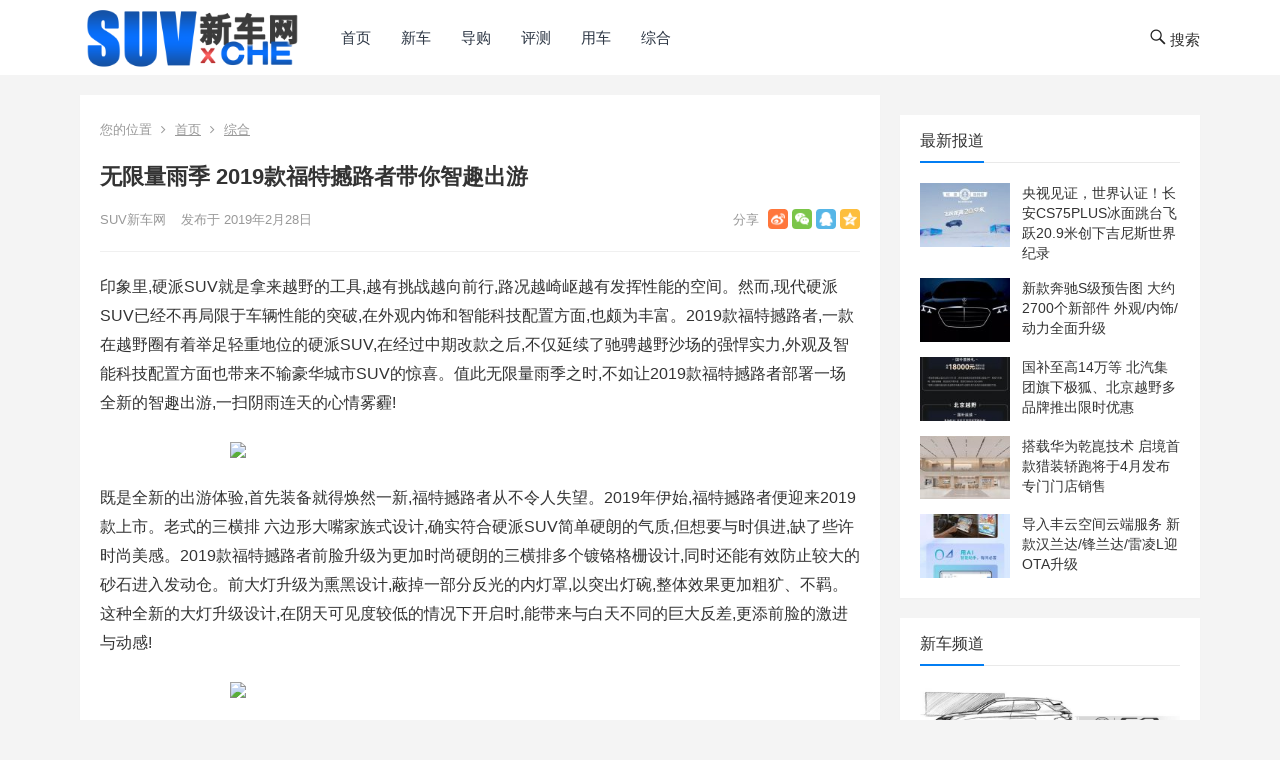

--- FILE ---
content_type: text/html; charset=UTF-8
request_url: http://www.suvxche.com/news/33859.html
body_size: 13428
content:
<!DOCTYPE html>
<html lang="zh-Hans">
<head>
<meta charset="UTF-8">
<meta name="viewport" content="width=device-width, initial-scale=1">
<meta http-equiv="X-UA-Compatible" content="IE=edge">
<meta name="HandheldFriendly" content="true">
<link rel="profile" href="http://gmpg.org/xfn/11">
<title>无限量雨季 2019款福特撼路者带你智趣出游 &#8211; SUV新车网</title>
<meta name='robots' content='max-image-preview:large' />
	<style>img:is([sizes="auto" i], [sizes^="auto," i]) { contain-intrinsic-size: 3000px 1500px }</style>
	<link rel='dns-prefetch' href='//www.suvxche.com' />
<link rel="alternate" type="application/rss+xml" title="SUV新车网 &raquo; Feed" href="http://www.suvxche.com/feed" />
<link rel="alternate" type="application/rss+xml" title="SUV新车网 &raquo; 评论 Feed" href="http://www.suvxche.com/comments/feed" />
<link rel="alternate" type="application/rss+xml" title="SUV新车网 &raquo; 无限量雨季 2019款福特撼路者带你智趣出游 评论 Feed" href="http://www.suvxche.com/news/33859.html/feed" />
<script type="text/javascript">
/* <![CDATA[ */
window._wpemojiSettings = {"baseUrl":"https:\/\/s.w.org\/images\/core\/emoji\/16.0.1\/72x72\/","ext":".png","svgUrl":"https:\/\/s.w.org\/images\/core\/emoji\/16.0.1\/svg\/","svgExt":".svg","source":{"concatemoji":"http:\/\/www.suvxche.com\/wp-includes\/js\/wp-emoji-release.min.js?ver=6.8.3"}};
/*! This file is auto-generated */
!function(s,n){var o,i,e;function c(e){try{var t={supportTests:e,timestamp:(new Date).valueOf()};sessionStorage.setItem(o,JSON.stringify(t))}catch(e){}}function p(e,t,n){e.clearRect(0,0,e.canvas.width,e.canvas.height),e.fillText(t,0,0);var t=new Uint32Array(e.getImageData(0,0,e.canvas.width,e.canvas.height).data),a=(e.clearRect(0,0,e.canvas.width,e.canvas.height),e.fillText(n,0,0),new Uint32Array(e.getImageData(0,0,e.canvas.width,e.canvas.height).data));return t.every(function(e,t){return e===a[t]})}function u(e,t){e.clearRect(0,0,e.canvas.width,e.canvas.height),e.fillText(t,0,0);for(var n=e.getImageData(16,16,1,1),a=0;a<n.data.length;a++)if(0!==n.data[a])return!1;return!0}function f(e,t,n,a){switch(t){case"flag":return n(e,"\ud83c\udff3\ufe0f\u200d\u26a7\ufe0f","\ud83c\udff3\ufe0f\u200b\u26a7\ufe0f")?!1:!n(e,"\ud83c\udde8\ud83c\uddf6","\ud83c\udde8\u200b\ud83c\uddf6")&&!n(e,"\ud83c\udff4\udb40\udc67\udb40\udc62\udb40\udc65\udb40\udc6e\udb40\udc67\udb40\udc7f","\ud83c\udff4\u200b\udb40\udc67\u200b\udb40\udc62\u200b\udb40\udc65\u200b\udb40\udc6e\u200b\udb40\udc67\u200b\udb40\udc7f");case"emoji":return!a(e,"\ud83e\udedf")}return!1}function g(e,t,n,a){var r="undefined"!=typeof WorkerGlobalScope&&self instanceof WorkerGlobalScope?new OffscreenCanvas(300,150):s.createElement("canvas"),o=r.getContext("2d",{willReadFrequently:!0}),i=(o.textBaseline="top",o.font="600 32px Arial",{});return e.forEach(function(e){i[e]=t(o,e,n,a)}),i}function t(e){var t=s.createElement("script");t.src=e,t.defer=!0,s.head.appendChild(t)}"undefined"!=typeof Promise&&(o="wpEmojiSettingsSupports",i=["flag","emoji"],n.supports={everything:!0,everythingExceptFlag:!0},e=new Promise(function(e){s.addEventListener("DOMContentLoaded",e,{once:!0})}),new Promise(function(t){var n=function(){try{var e=JSON.parse(sessionStorage.getItem(o));if("object"==typeof e&&"number"==typeof e.timestamp&&(new Date).valueOf()<e.timestamp+604800&&"object"==typeof e.supportTests)return e.supportTests}catch(e){}return null}();if(!n){if("undefined"!=typeof Worker&&"undefined"!=typeof OffscreenCanvas&&"undefined"!=typeof URL&&URL.createObjectURL&&"undefined"!=typeof Blob)try{var e="postMessage("+g.toString()+"("+[JSON.stringify(i),f.toString(),p.toString(),u.toString()].join(",")+"));",a=new Blob([e],{type:"text/javascript"}),r=new Worker(URL.createObjectURL(a),{name:"wpTestEmojiSupports"});return void(r.onmessage=function(e){c(n=e.data),r.terminate(),t(n)})}catch(e){}c(n=g(i,f,p,u))}t(n)}).then(function(e){for(var t in e)n.supports[t]=e[t],n.supports.everything=n.supports.everything&&n.supports[t],"flag"!==t&&(n.supports.everythingExceptFlag=n.supports.everythingExceptFlag&&n.supports[t]);n.supports.everythingExceptFlag=n.supports.everythingExceptFlag&&!n.supports.flag,n.DOMReady=!1,n.readyCallback=function(){n.DOMReady=!0}}).then(function(){return e}).then(function(){var e;n.supports.everything||(n.readyCallback(),(e=n.source||{}).concatemoji?t(e.concatemoji):e.wpemoji&&e.twemoji&&(t(e.twemoji),t(e.wpemoji)))}))}((window,document),window._wpemojiSettings);
/* ]]> */
</script>
<style id='wp-emoji-styles-inline-css' type='text/css'>

	img.wp-smiley, img.emoji {
		display: inline !important;
		border: none !important;
		box-shadow: none !important;
		height: 1em !important;
		width: 1em !important;
		margin: 0 0.07em !important;
		vertical-align: -0.1em !important;
		background: none !important;
		padding: 0 !important;
	}
</style>
<link rel='stylesheet' id='wp-block-library-css' href='http://www.suvxche.com/wp-includes/css/dist/block-library/style.min.css?ver=6.8.3' type='text/css' media='all' />
<style id='classic-theme-styles-inline-css' type='text/css'>
/*! This file is auto-generated */
.wp-block-button__link{color:#fff;background-color:#32373c;border-radius:9999px;box-shadow:none;text-decoration:none;padding:calc(.667em + 2px) calc(1.333em + 2px);font-size:1.125em}.wp-block-file__button{background:#32373c;color:#fff;text-decoration:none}
</style>
<style id='global-styles-inline-css' type='text/css'>
:root{--wp--preset--aspect-ratio--square: 1;--wp--preset--aspect-ratio--4-3: 4/3;--wp--preset--aspect-ratio--3-4: 3/4;--wp--preset--aspect-ratio--3-2: 3/2;--wp--preset--aspect-ratio--2-3: 2/3;--wp--preset--aspect-ratio--16-9: 16/9;--wp--preset--aspect-ratio--9-16: 9/16;--wp--preset--color--black: #000000;--wp--preset--color--cyan-bluish-gray: #abb8c3;--wp--preset--color--white: #ffffff;--wp--preset--color--pale-pink: #f78da7;--wp--preset--color--vivid-red: #cf2e2e;--wp--preset--color--luminous-vivid-orange: #ff6900;--wp--preset--color--luminous-vivid-amber: #fcb900;--wp--preset--color--light-green-cyan: #7bdcb5;--wp--preset--color--vivid-green-cyan: #00d084;--wp--preset--color--pale-cyan-blue: #8ed1fc;--wp--preset--color--vivid-cyan-blue: #0693e3;--wp--preset--color--vivid-purple: #9b51e0;--wp--preset--gradient--vivid-cyan-blue-to-vivid-purple: linear-gradient(135deg,rgba(6,147,227,1) 0%,rgb(155,81,224) 100%);--wp--preset--gradient--light-green-cyan-to-vivid-green-cyan: linear-gradient(135deg,rgb(122,220,180) 0%,rgb(0,208,130) 100%);--wp--preset--gradient--luminous-vivid-amber-to-luminous-vivid-orange: linear-gradient(135deg,rgba(252,185,0,1) 0%,rgba(255,105,0,1) 100%);--wp--preset--gradient--luminous-vivid-orange-to-vivid-red: linear-gradient(135deg,rgba(255,105,0,1) 0%,rgb(207,46,46) 100%);--wp--preset--gradient--very-light-gray-to-cyan-bluish-gray: linear-gradient(135deg,rgb(238,238,238) 0%,rgb(169,184,195) 100%);--wp--preset--gradient--cool-to-warm-spectrum: linear-gradient(135deg,rgb(74,234,220) 0%,rgb(151,120,209) 20%,rgb(207,42,186) 40%,rgb(238,44,130) 60%,rgb(251,105,98) 80%,rgb(254,248,76) 100%);--wp--preset--gradient--blush-light-purple: linear-gradient(135deg,rgb(255,206,236) 0%,rgb(152,150,240) 100%);--wp--preset--gradient--blush-bordeaux: linear-gradient(135deg,rgb(254,205,165) 0%,rgb(254,45,45) 50%,rgb(107,0,62) 100%);--wp--preset--gradient--luminous-dusk: linear-gradient(135deg,rgb(255,203,112) 0%,rgb(199,81,192) 50%,rgb(65,88,208) 100%);--wp--preset--gradient--pale-ocean: linear-gradient(135deg,rgb(255,245,203) 0%,rgb(182,227,212) 50%,rgb(51,167,181) 100%);--wp--preset--gradient--electric-grass: linear-gradient(135deg,rgb(202,248,128) 0%,rgb(113,206,126) 100%);--wp--preset--gradient--midnight: linear-gradient(135deg,rgb(2,3,129) 0%,rgb(40,116,252) 100%);--wp--preset--font-size--small: 13px;--wp--preset--font-size--medium: 20px;--wp--preset--font-size--large: 36px;--wp--preset--font-size--x-large: 42px;--wp--preset--spacing--20: 0.44rem;--wp--preset--spacing--30: 0.67rem;--wp--preset--spacing--40: 1rem;--wp--preset--spacing--50: 1.5rem;--wp--preset--spacing--60: 2.25rem;--wp--preset--spacing--70: 3.38rem;--wp--preset--spacing--80: 5.06rem;--wp--preset--shadow--natural: 6px 6px 9px rgba(0, 0, 0, 0.2);--wp--preset--shadow--deep: 12px 12px 50px rgba(0, 0, 0, 0.4);--wp--preset--shadow--sharp: 6px 6px 0px rgba(0, 0, 0, 0.2);--wp--preset--shadow--outlined: 6px 6px 0px -3px rgba(255, 255, 255, 1), 6px 6px rgba(0, 0, 0, 1);--wp--preset--shadow--crisp: 6px 6px 0px rgba(0, 0, 0, 1);}:where(.is-layout-flex){gap: 0.5em;}:where(.is-layout-grid){gap: 0.5em;}body .is-layout-flex{display: flex;}.is-layout-flex{flex-wrap: wrap;align-items: center;}.is-layout-flex > :is(*, div){margin: 0;}body .is-layout-grid{display: grid;}.is-layout-grid > :is(*, div){margin: 0;}:where(.wp-block-columns.is-layout-flex){gap: 2em;}:where(.wp-block-columns.is-layout-grid){gap: 2em;}:where(.wp-block-post-template.is-layout-flex){gap: 1.25em;}:where(.wp-block-post-template.is-layout-grid){gap: 1.25em;}.has-black-color{color: var(--wp--preset--color--black) !important;}.has-cyan-bluish-gray-color{color: var(--wp--preset--color--cyan-bluish-gray) !important;}.has-white-color{color: var(--wp--preset--color--white) !important;}.has-pale-pink-color{color: var(--wp--preset--color--pale-pink) !important;}.has-vivid-red-color{color: var(--wp--preset--color--vivid-red) !important;}.has-luminous-vivid-orange-color{color: var(--wp--preset--color--luminous-vivid-orange) !important;}.has-luminous-vivid-amber-color{color: var(--wp--preset--color--luminous-vivid-amber) !important;}.has-light-green-cyan-color{color: var(--wp--preset--color--light-green-cyan) !important;}.has-vivid-green-cyan-color{color: var(--wp--preset--color--vivid-green-cyan) !important;}.has-pale-cyan-blue-color{color: var(--wp--preset--color--pale-cyan-blue) !important;}.has-vivid-cyan-blue-color{color: var(--wp--preset--color--vivid-cyan-blue) !important;}.has-vivid-purple-color{color: var(--wp--preset--color--vivid-purple) !important;}.has-black-background-color{background-color: var(--wp--preset--color--black) !important;}.has-cyan-bluish-gray-background-color{background-color: var(--wp--preset--color--cyan-bluish-gray) !important;}.has-white-background-color{background-color: var(--wp--preset--color--white) !important;}.has-pale-pink-background-color{background-color: var(--wp--preset--color--pale-pink) !important;}.has-vivid-red-background-color{background-color: var(--wp--preset--color--vivid-red) !important;}.has-luminous-vivid-orange-background-color{background-color: var(--wp--preset--color--luminous-vivid-orange) !important;}.has-luminous-vivid-amber-background-color{background-color: var(--wp--preset--color--luminous-vivid-amber) !important;}.has-light-green-cyan-background-color{background-color: var(--wp--preset--color--light-green-cyan) !important;}.has-vivid-green-cyan-background-color{background-color: var(--wp--preset--color--vivid-green-cyan) !important;}.has-pale-cyan-blue-background-color{background-color: var(--wp--preset--color--pale-cyan-blue) !important;}.has-vivid-cyan-blue-background-color{background-color: var(--wp--preset--color--vivid-cyan-blue) !important;}.has-vivid-purple-background-color{background-color: var(--wp--preset--color--vivid-purple) !important;}.has-black-border-color{border-color: var(--wp--preset--color--black) !important;}.has-cyan-bluish-gray-border-color{border-color: var(--wp--preset--color--cyan-bluish-gray) !important;}.has-white-border-color{border-color: var(--wp--preset--color--white) !important;}.has-pale-pink-border-color{border-color: var(--wp--preset--color--pale-pink) !important;}.has-vivid-red-border-color{border-color: var(--wp--preset--color--vivid-red) !important;}.has-luminous-vivid-orange-border-color{border-color: var(--wp--preset--color--luminous-vivid-orange) !important;}.has-luminous-vivid-amber-border-color{border-color: var(--wp--preset--color--luminous-vivid-amber) !important;}.has-light-green-cyan-border-color{border-color: var(--wp--preset--color--light-green-cyan) !important;}.has-vivid-green-cyan-border-color{border-color: var(--wp--preset--color--vivid-green-cyan) !important;}.has-pale-cyan-blue-border-color{border-color: var(--wp--preset--color--pale-cyan-blue) !important;}.has-vivid-cyan-blue-border-color{border-color: var(--wp--preset--color--vivid-cyan-blue) !important;}.has-vivid-purple-border-color{border-color: var(--wp--preset--color--vivid-purple) !important;}.has-vivid-cyan-blue-to-vivid-purple-gradient-background{background: var(--wp--preset--gradient--vivid-cyan-blue-to-vivid-purple) !important;}.has-light-green-cyan-to-vivid-green-cyan-gradient-background{background: var(--wp--preset--gradient--light-green-cyan-to-vivid-green-cyan) !important;}.has-luminous-vivid-amber-to-luminous-vivid-orange-gradient-background{background: var(--wp--preset--gradient--luminous-vivid-amber-to-luminous-vivid-orange) !important;}.has-luminous-vivid-orange-to-vivid-red-gradient-background{background: var(--wp--preset--gradient--luminous-vivid-orange-to-vivid-red) !important;}.has-very-light-gray-to-cyan-bluish-gray-gradient-background{background: var(--wp--preset--gradient--very-light-gray-to-cyan-bluish-gray) !important;}.has-cool-to-warm-spectrum-gradient-background{background: var(--wp--preset--gradient--cool-to-warm-spectrum) !important;}.has-blush-light-purple-gradient-background{background: var(--wp--preset--gradient--blush-light-purple) !important;}.has-blush-bordeaux-gradient-background{background: var(--wp--preset--gradient--blush-bordeaux) !important;}.has-luminous-dusk-gradient-background{background: var(--wp--preset--gradient--luminous-dusk) !important;}.has-pale-ocean-gradient-background{background: var(--wp--preset--gradient--pale-ocean) !important;}.has-electric-grass-gradient-background{background: var(--wp--preset--gradient--electric-grass) !important;}.has-midnight-gradient-background{background: var(--wp--preset--gradient--midnight) !important;}.has-small-font-size{font-size: var(--wp--preset--font-size--small) !important;}.has-medium-font-size{font-size: var(--wp--preset--font-size--medium) !important;}.has-large-font-size{font-size: var(--wp--preset--font-size--large) !important;}.has-x-large-font-size{font-size: var(--wp--preset--font-size--x-large) !important;}
:where(.wp-block-post-template.is-layout-flex){gap: 1.25em;}:where(.wp-block-post-template.is-layout-grid){gap: 1.25em;}
:where(.wp-block-columns.is-layout-flex){gap: 2em;}:where(.wp-block-columns.is-layout-grid){gap: 2em;}
:root :where(.wp-block-pullquote){font-size: 1.5em;line-height: 1.6;}
</style>
<link rel='stylesheet' id='boke-2-style-css' href='http://www.suvxche.com/wp-content/themes/boke-2/style.css?ver=20180614' type='text/css' media='all' />
<link rel='stylesheet' id='genericons-style-css' href='http://www.suvxche.com/wp-content/themes/boke-2/genericons/genericons/genericons.css?ver=6.8.3' type='text/css' media='all' />
<link rel='stylesheet' id='boke-2-responsive-style-css' href='http://www.suvxche.com/wp-content/themes/boke-2/responsive.css?ver=20180612' type='text/css' media='all' />
<script type="text/javascript" src="http://www.suvxche.com/wp-includes/js/jquery/jquery.min.js?ver=3.7.1" id="jquery-core-js"></script>
<script type="text/javascript" src="http://www.suvxche.com/wp-includes/js/jquery/jquery-migrate.min.js?ver=3.4.1" id="jquery-migrate-js"></script>
<script type="text/javascript" id="simple-likes-public-js-js-extra">
/* <![CDATA[ */
var simpleLikes = {"ajaxurl":"http:\/\/www.suvxche.com\/wp-admin\/admin-ajax.php","like":"\u70b9\u8d5e\u8fd9\u7bc7\u6587\u7ae0","unlike":"\u53d6\u6d88\u70b9\u8d5e"};
/* ]]> */
</script>
<script type="text/javascript" src="http://www.suvxche.com/wp-content/themes/boke-2/assets/js/simple-likes-public.js?ver=0.5" id="simple-likes-public-js-js"></script>
<link rel="https://api.w.org/" href="http://www.suvxche.com/wp-json/" /><link rel="alternate" title="JSON" type="application/json" href="http://www.suvxche.com/wp-json/wp/v2/posts/33859" /><link rel="EditURI" type="application/rsd+xml" title="RSD" href="http://www.suvxche.com/xmlrpc.php?rsd" />
<meta name="generator" content="WordPress 6.8.3" />
<link rel="canonical" href="http://www.suvxche.com/news/33859.html" />
<link rel='shortlink' href='http://www.suvxche.com/?p=33859' />
<link rel="alternate" title="oEmbed (JSON)" type="application/json+oembed" href="http://www.suvxche.com/wp-json/oembed/1.0/embed?url=http%3A%2F%2Fwww.suvxche.com%2Fnews%2F33859.html" />
<link rel="alternate" title="oEmbed (XML)" type="text/xml+oembed" href="http://www.suvxche.com/wp-json/oembed/1.0/embed?url=http%3A%2F%2Fwww.suvxche.com%2Fnews%2F33859.html&#038;format=xml" />
<meta name="description" content="印象里,硬派SUV就是拿来越野的工具,越有挑战越向前行,路况越崎岖越有发挥性能的空间。然而,现代硬派SUV已经不再局限于车辆性能的突破,在外观内饰和智能科技配置方面,也颇为丰富。2019款福特撼路者,一款在越野圈有着…" />
<meta name="keywords" content="" />
<style type="text/css">
	
	/* Theme Colors */
	/* Primary Color */
	a:hover,
	.sf-menu li a:hover,
	.sf-menu li li a:hover,
	.sf-menu li.sfHover a,
	.sf-menu li.current-menu-item a,
	.sf-menu li.current-menu-item a:hover,	
	.sf-menu li.sfHover li a:hover,
	.sidebar .widget a:hover,
	.site-footer .widget a:hover,
	.author-box a:hover,
	article.hentry .edit-link a:hover,
	.comment-content a:hover,
	.entry-meta a:hover,
	.entry-title a:hover,
	.content-list .entry-title a:hover,
	.pagination .page-numbers:hover,
	.pagination .page-numbers.current,
	#site-bottom a:hover,
	.tab-titles li.active a,
	.author-box .author-meta .author-name a:hover,
	.site-header .search-icon:hover span,
	.site-header .search-icon:hover span:before,
	article.hentry .edit-link a,
	.author-box a,
	.page-content a,
	.entry-content a,
	.comment-author a,
	.comment-content a,
	.comment-reply-title small a:hover,
	.sidebar .widget a,
	.site-footer .widget a {
		color: #037ef3;
	}	
	h2.section-title .title,
	.breadcrumbs h1 span.title,	
	.tab-titles li.active a,
	.pagination .page-numbers:hover,
	.pagination .page-numbers.current,
	.sidebar .widget .widget-title span,
	#featured-grid h2.section-title span {
		border-bottom-color: #037ef3;
	}	
	button,
	.btn,
	input[type="submit"],
	input[type="reset"],
	input[type="button"] {
		background-color: #037ef3;		
	}
	.bx-wrapper .bx-pager.bx-default-pager a:hover,
	.bx-wrapper .bx-pager.bx-default-pager a.active,
	.bx-wrapper .bx-pager.bx-default-pager a:focus {
		background-color: #ffbe02;
	}

	.slicknav_nav,
	.sf-menu li a:before,
	.entry-category a {
		border-color: #037ef3;
	}
	.entry-category a {
		color: #037ef3 !important;
	}
	/* Secondary Color */
	.page-content a:hover,
	.entry-content a:hover {
		color: #ff4c4c;
	}

	/* Tertiary Color */
	#featured-grid .entry-like a.liked,
	h2.section-title .posts-counter strong,
	.popular-content .entry-meta .entry-like a.liked,
	.content-list .entry-meta.second-line .entry-like a.liked,
	.related-content .entry-meta .entry-like a.liked,
	.entry-tags .tag-links a,
	.widget_tag_cloud .tagcloud a {
		color: #76b852 !important;
	}
	.single #primary .entry-footer .entry-like a {
		background-color: #76b852;
	}
	.entry-tags .tag-links a,
	.widget_tag_cloud .tagcloud a {
		border-color: #76b852 !important;
	}
	.header-search {
		border-color: #ffbe02;
	}
	
</style>

</head>

<body class="wp-singular post-template-default single single-post postid-33859 single-format-standard wp-custom-logo wp-theme-boke-2 group-blog">
<div id="page" class="site">

	<header id="masthead" class="site-header clear">
				<div class="container">

		<div class="site-branding">

			
				<div id="logo">
					<span class="helper"></span>
					<a href="http://www.suvxche.com/" class="custom-logo-link" rel="home"><img width="300" height="83" src="http://www.suvxche.com/wp-content/uploads/2023/09/cropped-ddlogoxc-300x84-1.png" class="custom-logo" alt="SUV新车网" decoding="async" srcset="http://www.suvxche.com/wp-content/uploads/2023/09/cropped-ddlogoxc-300x84-1.png 300w, http://www.suvxche.com/wp-content/uploads/2023/09/cropped-ddlogoxc-300x84-1-150x42.png 150w" sizes="(max-width: 300px) 100vw, 300px" /></a>				</div><!-- #logo -->

			
		</div><!-- .site-branding -->		

		<nav id="primary-nav" class="primary-navigation">
			<div class="menu-%e9%a6%96%e9%a1%b5-container"><ul id="primary-menu" class="sf-menu"><li id="menu-item-44299" class="menu-item menu-item-type-custom menu-item-object-custom menu-item-home menu-item-44299"><a href="http://www.suvxche.com/">首页</a></li>
<li id="menu-item-44289" class="menu-item menu-item-type-taxonomy menu-item-object-category menu-item-44289"><a href="http://www.suvxche.com/category/gn">新车</a></li>
<li id="menu-item-44287" class="menu-item menu-item-type-taxonomy menu-item-object-category menu-item-44287"><a href="http://www.suvxche.com/category/daogou">导购</a></li>
<li id="menu-item-44286" class="menu-item menu-item-type-taxonomy menu-item-object-category menu-item-44286"><a href="http://www.suvxche.com/category/pingce">评测</a></li>
<li id="menu-item-44295" class="menu-item menu-item-type-taxonomy menu-item-object-category menu-item-44295"><a href="http://www.suvxche.com/category/yongche">用车</a></li>
<li id="menu-item-44294" class="menu-item menu-item-type-taxonomy menu-item-object-category current-post-ancestor current-menu-parent current-post-parent menu-item-44294"><a href="http://www.suvxche.com/category/news">综合</a></li>
</ul></div>		</nav><!-- #primary-nav -->

		<div id="slick-mobile-menu"></div>

		 

			<span class="search-icon">
				<span class="genericon genericon-search"> <span>搜索</span></span>
				<span class="genericon genericon-close"> <span>收起</span></span>			
			</span>

			<div class="header-search">
				<form id="searchform" method="get" action="http://www.suvxche.com/">
	<input type="search" name="s" class="search-input" placeholder="请输入关键词" autocomplete="off">
	<button type="submit" class="search-submit">搜索</button>		
</form>			</div><!-- .header-search -->

		
		</div><!-- .container -->
<script>
(function(){
    var bp = document.createElement('script');
    var curProtocol = window.location.protocol.split(':')[0];
    if (curProtocol === 'https') {
        bp.src = 'https://zz.bdstatic.com/linksubmit/push.js';
    }
    else {
        bp.src = 'http://push.zhanzhang.baidu.com/push.js';
    }
    var s = document.getElementsByTagName("script")[0];
    s.parentNode.insertBefore(bp, s);
})();
</script>
	</header><!-- #masthead -->	

<div id="content" class="site-content container clear">
	
	<div id="primary" class="content-area">

		<div class="content-wrapper">

			<main id="main" class="site-main" >

			
<article id="post-33859" class="post-33859 post type-post status-publish format-standard hentry category-news">

			
	<div class="single-breadcrumbs">
		<span>您的位置</span> <i class="fa fa-angle-right"></i> <a href="http://www.suvxche.com">首页</a> <i class="fa fa-angle-right"></i> <a href="http://www.suvxche.com/category/news " >综合</a> 	</div>
			
	<header class="entry-header">	

			<h1 class="entry-title">无限量雨季 2019款福特撼路者带你智趣出游</h1>
				<div class="entry-meta">

	
		<span class="entry-author">
			
			<a href="http://www.suvxche.com/author/adon">
								SUV新车网			</a>

		</span><!-- .entry-author -->

	
	
		<span class="entry-date">
			发布于 2019年2月28日		</span><!-- .entry-date -->

	
	
		

		
			<span class="custom-share">
				<span class="bdsharebuttonbox">
					<a href="#" class="bds_tsina" data-cmd="tsina" title="分享到新浪微博"></a>
					<a href="#" class="bds_weixin" data-cmd="weixin" title="分享到微信"></a>
					<a href="#" class="bds_sqq" data-cmd="sqq" title="分享给QQ好友"></a>						
					<a href="#" class="bds_qzone" data-cmd="qzone" title="分享到QQ空间"></a>	
				</span><!-- .bdsharebuttonbox -->
			</span>

		
</div><!-- .entry-meta -->
			
	</header><!-- .entry-header -->

	<div class="entry-content">
			
		
		<p>印象里,硬派SUV就是拿来越野的工具,越有挑战越向前行,路况越崎岖越有发挥性能的空间。然而,现代硬派SUV已经不再局限于车辆性能的突破,在外观内饰和智能科技配置方面,也颇为丰富。2019款福特撼路者,一款在越野圈有着举足轻重地位的硬派SUV,在经过中期改款之后,不仅延续了驰骋越野沙场的强悍实力,外观及智能科技配置方面也带来不输豪华城市SUV的惊喜。值此无限量雨季之时,不如让2019款福特撼路者部署一场全新的智趣出游,一扫阴雨连天的心情雾霾!</p>
<p><img fetchpriority="high" decoding="async" class="aligncenter size-full wp-image-9525" src="http://www.carskr.com/wp-content/uploads/2019/02/1551321928137568.png" width="500" height="333" /></p>
<p>既是全新的出游体验,首先装备就得焕然一新,福特撼路者从不令人失望。2019年伊始,福特撼路者便迎来2019款上市。老式的三横排 六边形大嘴家族式设计,确实符合硬派SUV简单硬朗的气质,但想要与时俱进,缺了些许时尚美感。2019款福特撼路者前脸升级为更加时尚硬朗的三横排多个镀铬格栅设计,同时还能有效防止较大的砂石进入发动仓。前大灯升级为熏黑设计,蔽掉一部分反光的内灯罩,以突出灯碗,整体效果更加粗犷、不羁。这种全新的大灯升级设计,在阴天可见度较低的情况下开启时,能带来与白天不同的巨大反差,更添前脸的激进与动感!</p>
<p><img decoding="async" class="aligncenter size-full wp-image-9526" src="http://www.carskr.com/wp-content/uploads/2019/02/1551321928474210.png" width="500" height="333" /></p>
<p>说好了智趣出游,必然在智能科技配置方面有大招放出。流连于美景,最能让人忘神,或是忘了去的方向,或是丢了来的方向。2019款福特撼路者车内搭载的SYNC3.2系统进一步升级,实时路况、自动优化路线、语音导航一应俱全,美景再深,亦不会迷失方向。同时,2019款福特撼路者还自带车载WiFi,贪赏美景的同时,还能随时一键分享美景和喜悦心情,让出行趣味加倍,智享其程!</p>
<p><img decoding="async" class="aligncenter size-full wp-image-9527" src="http://www.carskr.com/wp-content/uploads/2019/02/1551321929344340.png" width="500" height="333" /></p>
<p>如果春天的第一场出游只是智趣,对于越野玩家来说显得过于单薄,作为一款硬派SUV,2019款福特撼路者带来的远不止如此。熟悉的非承载式车身结构、博格华纳全时四驱系统、机械式牙嵌差速锁,只是2019款福特撼路者征服不寻常路况的基本配置。面对阴雨连天的湿滑路面,或是追寻美景时遇到的陡坡,2019款福特撼路者的低速四驱模式一键开启释放,扭矩瞬间得到放大,在电子差速锁的配合下,车轮的抓地力得到大幅提升,带领出游者安全驶向目的地!</p>
<p><img loading="lazy" decoding="async" class="aligncenter size-full wp-image-9528" src="http://www.carskr.com/wp-content/uploads/2019/02/1551321929345200.png" width="500" height="333" /></p>
<p>驾驶着一款硬派SUV,在不限量的雨季出游,自然少不了一场与水的邂逅。2019款福特撼路者达800mm的涉水深度,以及227mm的离地间隙,不论是穿行于小溪河道,还是在崎岖不平的岩石路上,都能将困难化为无形,演变成一场越野PARTY!</p>
<p><img loading="lazy" decoding="async" class="aligncenter size-full wp-image-9529" src="http://www.carskr.com/wp-content/uploads/2019/02/1551321930552872.png" width="500" height="333" /></p>
<p>几日喜春晴,几夜愁春雨,是前人的感慨,而如今,是几十日盼春晴,几十夜愁春雨。解愁之物,2019款福特撼路者当之无愧。无限量雨季,驾驶着2019款福特撼路者智趣出游,寻一处“林外鸣鸠春雨歇,屋头初日杏花繁”的春日好景,此时节甚是撩人!</p>
	</div><!-- .entry-content -->

	<div class="entry-footer clear">

		<div class="entry-tags">

							
			
		</div><!-- .entry-tags -->

<!-- The Modal -->
<div id="myModal" class="modal">

  <!-- Modal content -->
  <div class="modal-content clear">    
  		<h3>给这篇文章的作者打赏</h3>
	    <div class="ht_grid_1_2_custom">
	    	<img src="" alt="微信扫一扫打赏"/>
	    	微信扫一扫打赏
	    </div>
	    <div class="ht_grid_1_2_custom">
	    	<img src="" alt="微信扫一扫打赏"/>
	    	支付宝扫一扫打赏	
	    </div>   
    <span class="close">&times;</span>

  </div>

</div>

		<div class="entry-footer-right">
					<span class="entry-sponsor">
				<span id="myBtn" href="#"><i class="fa fa-jpy"></i> 打赏</span>
			</span>
								
				<span class="entry-like">
					<span class="sl-wrapper"><a href="http://www.suvxche.com/wp-admin/admin-ajax.php?action=process_simple_like&post_id=33859&nonce=d858330748&is_comment=0&disabled=true" class="sl-button sl-button-33859" data-nonce="d858330748" data-post-id="33859" data-iscomment="0" title="点赞这篇文章"><span class="sl-count"><i class="fa fa-thumbs-o-up"></i> 点赞(14)</span></a><span class="sl-loader"></span></span>				</span><!-- .entry-like -->

					

		</div>


	</div><!-- .entry-footer -->

</article><!-- #post-## -->





	<div class="related-content">

		<h3 class="section-title">相关文章</h3>

		<ul class="clear">	



		<li class="hentry ht_grid_1_3">

			<a class="thumbnail-link" href="http://www.suvxche.com/news/188418.html">
				<div class="thumbnail-wrap">
											<img width="243" height="156" src="http://www.suvxche.com/wp-content/uploads/2026/01/202601211551461196661055-243x156.jpeg" class="attachment-boke_2_list_thumb size-boke_2_list_thumb wp-post-image" alt="" decoding="async" loading="lazy" />									</div><!-- .thumbnail-wrap -->
			</a>

			<h2 class="entry-title"><a href="http://www.suvxche.com/news/188418.html">央视见证，世界认证！长安CS75PLUS冰面跳台飞跃20.9米创下吉尼斯世界纪录</a></h2>
			<div class="entry-meta">

					<span class="entry-like">
						<span class="sl-wrapper"><a href="http://www.suvxche.com/wp-admin/admin-ajax.php?action=process_simple_like&post_id=188418&nonce=d858330748&is_comment=0&disabled=true" class="sl-button sl-button-188418" data-nonce="d858330748" data-post-id="188418" data-iscomment="0" title="点赞这篇文章"><span class="sl-count"><i class="fa fa-thumbs-o-up"></i> 点赞(1)</span></a><span class="sl-loader"></span></span>					</span><!-- .entry-like -->

										
			</div><!-- .entry-meta -->				

		</li><!-- .featured-slide .hentry -->

		
		<li class="hentry ht_grid_1_3">

			<a class="thumbnail-link" href="http://www.suvxche.com/news/188300.html">
				<div class="thumbnail-wrap">
											<img width="243" height="156" src="http://www.suvxche.com/wp-content/uploads/2026/01/73955a05dd32658f5366f5effa4d6d1a-243x156.jpg" class="attachment-boke_2_list_thumb size-boke_2_list_thumb wp-post-image" alt="" decoding="async" loading="lazy" srcset="http://www.suvxche.com/wp-content/uploads/2026/01/73955a05dd32658f5366f5effa4d6d1a-243x156.jpg 243w, http://www.suvxche.com/wp-content/uploads/2026/01/73955a05dd32658f5366f5effa4d6d1a-620x400.jpg 620w" sizes="auto, (max-width: 243px) 100vw, 243px" />									</div><!-- .thumbnail-wrap -->
			</a>

			<h2 class="entry-title"><a href="http://www.suvxche.com/news/188300.html">导入丰云空间云端服务 新款汉兰达/锋兰达/雷凌L迎OTA升级</a></h2>
			<div class="entry-meta">

					<span class="entry-like">
						<span class="sl-wrapper"><a href="http://www.suvxche.com/wp-admin/admin-ajax.php?action=process_simple_like&post_id=188300&nonce=d858330748&is_comment=0&disabled=true" class="sl-button sl-button-188300" data-nonce="d858330748" data-post-id="188300" data-iscomment="0" title="点赞这篇文章"><span class="sl-count"><i class="fa fa-thumbs-o-up"></i> 点赞(0)</span></a><span class="sl-loader"></span></span>					</span><!-- .entry-like -->

										
			</div><!-- .entry-meta -->				

		</li><!-- .featured-slide .hentry -->

		
		<li class="hentry ht_grid_1_3">

			<a class="thumbnail-link" href="http://www.suvxche.com/news/188306.html">
				<div class="thumbnail-wrap">
											<img width="243" height="156" src="http://www.suvxche.com/wp-content/uploads/2026/01/a177da7274bd945ea343d32d3dbf5c6d-243x156.jpg" class="attachment-boke_2_list_thumb size-boke_2_list_thumb wp-post-image" alt="" decoding="async" loading="lazy" />									</div><!-- .thumbnail-wrap -->
			</a>

			<h2 class="entry-title"><a href="http://www.suvxche.com/news/188306.html">兰博基尼2025年全球交付10747台 创历史纪录 混动战略获市场认可</a></h2>
			<div class="entry-meta">

					<span class="entry-like">
						<span class="sl-wrapper"><a href="http://www.suvxche.com/wp-admin/admin-ajax.php?action=process_simple_like&post_id=188306&nonce=d858330748&is_comment=0&disabled=true" class="sl-button sl-button-188306" data-nonce="d858330748" data-post-id="188306" data-iscomment="0" title="点赞这篇文章"><span class="sl-count"><i class="fa fa-thumbs-o-up"></i> 点赞(0)</span></a><span class="sl-loader"></span></span>					</span><!-- .entry-like -->

										
			</div><!-- .entry-meta -->				

		</li><!-- .featured-slide .hentry -->

		
		</ul><!-- .featured-grid -->

	</div><!-- .related-content -->


			

			</main><!-- #main -->

		</div><!-- .content-wrapper -->

	</div><!-- #primary -->


<aside id="secondary" class="widget-area sidebar">
	<div id="happythemes-ad-3" class="widget widget_ad ad-widget"><div class="adwidget"><script type="text/javascript">
        var cpro_id = "u6214652";
        
</script>
<script type="text/javascript" src="//cpro.baidustatic.com/cpro/ui/cm.js"></script></div></div><div id="boke_2-recent-2" class="widget widget-boke_2-recent widget_posts_thumbnail"><h2 class="widget-title"><span>最新报道<span></h2><ul><li class="clear"><a href="http://www.suvxche.com/news/188418.html" rel="bookmark"><div class="thumbnail-wrap"><img width="120" height="85" src="http://www.suvxche.com/wp-content/uploads/2026/01/202601211551461196661055-120x85.jpeg" class="attachment-boke_2_widget_post_thumb size-boke_2_widget_post_thumb wp-post-image" alt="" decoding="async" loading="lazy" /></div></a><div class="entry-wrap"><a href="http://www.suvxche.com/news/188418.html" rel="bookmark">央视见证，世界认证！长安CS75PLUS冰面跳台飞跃20.9米创下吉尼斯世界纪录</a></div></li><li class="clear"><a href="http://www.suvxche.com/gn/188391.html" rel="bookmark"><div class="thumbnail-wrap"><img width="120" height="85" src="http://www.suvxche.com/wp-content/uploads/2026/01/4cfa34bbdf0bcafdd33db170a69f85c3-120x85.jpg" class="attachment-boke_2_widget_post_thumb size-boke_2_widget_post_thumb wp-post-image" alt="" decoding="async" loading="lazy" /></div></a><div class="entry-wrap"><a href="http://www.suvxche.com/gn/188391.html" rel="bookmark">新款奔驰S级预告图 大约2700个新部件 外观/内饰/动力全面升级</a></div></li><li class="clear"><a href="http://www.suvxche.com/gn/188385.html" rel="bookmark"><div class="thumbnail-wrap"><img width="120" height="85" src="http://www.suvxche.com/wp-content/uploads/2026/01/1bcecc5fe51e307d18d4ffaf9571d3a5-120x85.jpg" class="attachment-boke_2_widget_post_thumb size-boke_2_widget_post_thumb wp-post-image" alt="" decoding="async" loading="lazy" /></div></a><div class="entry-wrap"><a href="http://www.suvxche.com/gn/188385.html" rel="bookmark">国补至高14万等 北汽集团旗下极狐、北京越野多品牌推出限时优惠</a></div></li><li class="clear"><a href="http://www.suvxche.com/gn/188380.html" rel="bookmark"><div class="thumbnail-wrap"><img width="120" height="85" src="http://www.suvxche.com/wp-content/uploads/2026/01/5dc56fb3d3c3080a2178cf0a09b211fd-120x85.jpg" class="attachment-boke_2_widget_post_thumb size-boke_2_widget_post_thumb wp-post-image" alt="" decoding="async" loading="lazy" /></div></a><div class="entry-wrap"><a href="http://www.suvxche.com/gn/188380.html" rel="bookmark">搭载华为乾崑技术 启境首款猎装轿跑将于4月发布 专门门店销售</a></div></li><li class="clear"><a href="http://www.suvxche.com/news/188300.html" rel="bookmark"><div class="thumbnail-wrap"><img width="120" height="85" src="http://www.suvxche.com/wp-content/uploads/2026/01/73955a05dd32658f5366f5effa4d6d1a-120x85.jpg" class="attachment-boke_2_widget_post_thumb size-boke_2_widget_post_thumb wp-post-image" alt="" decoding="async" loading="lazy" /></div></a><div class="entry-wrap"><a href="http://www.suvxche.com/news/188300.html" rel="bookmark">导入丰云空间云端服务 新款汉兰达/锋兰达/雷凌L迎OTA升级</a></div></li></ul></div><div id="happythemes-ad-7" class="widget widget_ad ad-widget"><div class="adwidget"><script type="text/javascript">
        var cpro_id = "u6214653";
        
</script>
<script type="text/javascript" src="//cpro.baidustatic.com/cpro/ui/cm.js"></script></div></div><div id="media_image-2" class="widget widget_media_image"><h2 class="widget-title"><span>新车频道<span></h2><a href="http://www.suvxche.com/category/gn"><img width="744" height="490" src="http://www.suvxche.com/wp-content/uploads/2019/07/744x0_1_autohomecar__ChsEfV0a0ZqANsOSAAgja5rRE7A551.jpg" class="image wp-image-44532  attachment-full size-full" alt="汽车之家" style="max-width: 100%; height: auto;" decoding="async" loading="lazy" srcset="http://www.suvxche.com/wp-content/uploads/2019/07/744x0_1_autohomecar__ChsEfV0a0ZqANsOSAAgja5rRE7A551.jpg 744w, http://www.suvxche.com/wp-content/uploads/2019/07/744x0_1_autohomecar__ChsEfV0a0ZqANsOSAAgja5rRE7A551-150x99.jpg 150w, http://www.suvxche.com/wp-content/uploads/2019/07/744x0_1_autohomecar__ChsEfV0a0ZqANsOSAAgja5rRE7A551-300x198.jpg 300w" sizes="auto, (max-width: 744px) 100vw, 744px" /></a></div><div id="happythemes-ad-2" class="widget widget_ad ad-widget"><div class="adwidget"><script type="text/javascript">
        var cpro_id = "u6214653";
        
</script>
<script type="text/javascript" src="//cpro.baidustatic.com/cpro/ui/cm.js"></script></div></div><div id="media_image-3" class="widget widget_media_image"><h2 class="widget-title"><span>导购频道<span></h2><a href="http://www.suvxche.com/category/daogou"><img width="300" height="225" src="http://www.suvxche.com/wp-content/uploads/2019/07/744x0_1_autohomecar__ChsEoF0gZNiAXfb6AAk2g6uNzJU14-300x225.jpeg" class="image wp-image-44516  attachment-medium size-medium" alt="汽车之家" style="max-width: 100%; height: auto;" decoding="async" loading="lazy" srcset="http://www.suvxche.com/wp-content/uploads/2019/07/744x0_1_autohomecar__ChsEoF0gZNiAXfb6AAk2g6uNzJU14-300x225.jpeg 300w, http://www.suvxche.com/wp-content/uploads/2019/07/744x0_1_autohomecar__ChsEoF0gZNiAXfb6AAk2g6uNzJU14-150x113.jpeg 150w, http://www.suvxche.com/wp-content/uploads/2019/07/744x0_1_autohomecar__ChsEoF0gZNiAXfb6AAk2g6uNzJU14.jpeg 744w" sizes="auto, (max-width: 300px) 100vw, 300px" /></a></div></aside><!-- #secondary -->

	</div><!-- #content .site-content -->
	
	<footer id="colophon" class="site-footer">

		
			<div class="footer-columns container clear">

				<div class="footer-column footer-column-1 ht_grid_1_4">
					<div id="text-2" class="widget footer-widget widget_text"><h3 class="widget-title">SUV新车网</h3>			<div class="textwidget"><p><img loading="lazy" decoding="async" class="alignnone size-medium wp-image-44305" src="http://www.suvxche.com/wp-content/uploads/2019/07/ddlogoxc-300x84.png" alt="" width="300" height="84" srcset="http://www.suvxche.com/wp-content/uploads/2019/07/ddlogoxc-300x84.png 300w, http://www.suvxche.com/wp-content/uploads/2019/07/ddlogoxc-150x42.png 150w, http://www.suvxche.com/wp-content/uploads/2019/07/ddlogoxc-768x214.png 768w, http://www.suvxche.com/wp-content/uploads/2019/07/ddlogoxc-750x209.png 750w, http://www.suvxche.com/wp-content/uploads/2019/07/ddlogoxc.png 1397w" sizes="auto, (max-width: 300px) 100vw, 300px" /></p>
</div>
		</div>				</div>

				<div class="footer-column footer-column-2 ht_grid_1_4">
					<div id="happythemes-ad-4" class="widget footer-widget widget_ad ad-widget"><div class="adwidget"><a href="http://www.suvxche.com/tag/genevamotorshow" target="_blank"><img src="http://www.suvxche.com/wp-content/uploads/2019/07/2019rnw.jpg" alt="ads" /></a></div></div>				</div>

				<div class="footer-column footer-column-3 ht_grid_1_4">
					<div id="happythemes-ad-5" class="widget footer-widget widget_ad ad-widget"><div class="adwidget"><a href="http://www.suvxche.com/tag/2019shcz" target="_blank"><img src="http://www.suvxche.com/wp-content/uploads/2019/07/2019sh.jpg" alt="ads" /></a></div></div>				</div>

				<div class="footer-column footer-column-4 ht_grid_1_4">
					<div id="happythemes-ad-6" class="widget footer-widget widget_ad ad-widget"><div class="adwidget"><a href="http://www.suvxche.com/tag/mondialparismotorshow2018" target="_blank"><img src="http://www.suvxche.com/wp-content/uploads/2019/07/2018bl.jpg" alt="ads" /></a></div></div>				</div>												

			</div><!-- .footer-columns -->

		
		<div class="clear"></div>

		<div id="site-bottom" class="clear">

			<div class="container">

				<div class="menu-%e5%85%b3%e4%ba%8e-container"><ul id="footer-menu" class="footer-nav"><li id="menu-item-44300" class="menu-item menu-item-type-custom menu-item-object-custom menu-item-44300"><a href="/about">关于我们</a></li>
<li id="menu-item-44301" class="menu-item menu-item-type-custom menu-item-object-custom menu-item-44301"><a href="/about">联系我们</a></li>
<li id="menu-item-44303" class="menu-item menu-item-type-custom menu-item-object-custom menu-item-44303"><a href="/about">服务条款</a></li>
<li id="menu-item-44304" class="menu-item menu-item-type-custom menu-item-object-custom menu-item-44304"><a href="http://www.suvxche.com/sitemap.xml">网站地图</a></li>
</ul></div>	

				<div class="site-info">

					© 2023  路通传媒（深圳）有限公司 版权所有<a href="https://beian.miit.gov.cn/">粤ICP备19076700号</a>
				</div><!-- .site-info -->
			
		</div>
		<!-- #site-bottom -->
							
	</footer><!-- #colophon -->
	</div><!-- .container -->
</div><!-- #page -->

<script type="speculationrules">
{"prefetch":[{"source":"document","where":{"and":[{"href_matches":"\/*"},{"not":{"href_matches":["\/wp-*.php","\/wp-admin\/*","\/wp-content\/uploads\/*","\/wp-content\/*","\/wp-content\/plugins\/*","\/wp-content\/themes\/boke-2\/*","\/*\\?(.+)"]}},{"not":{"selector_matches":"a[rel~=\"nofollow\"]"}},{"not":{"selector_matches":".no-prefetch, .no-prefetch a"}}]},"eagerness":"conservative"}]}
</script>
<script type="text/javascript" src="http://www.suvxche.com/wp-content/themes/boke-2/assets/js/superfish.js?ver=6.8.3" id="superfish-js"></script>
<script type="text/javascript" src="http://www.suvxche.com/wp-content/themes/boke-2/assets/js/jquery.slicknav.js?ver=6.8.3" id="slicknav-js"></script>
<script type="text/javascript" src="http://www.suvxche.com/wp-content/themes/boke-2/assets/js/modernizr.js?ver=6.8.3" id="modernizr-js"></script>
<script type="text/javascript" src="http://www.suvxche.com/wp-content/themes/boke-2/assets/js/html5.js?ver=6.8.3" id="html5-js"></script>
<script type="text/javascript" src="http://www.suvxche.com/wp-content/themes/boke-2/assets/js/jquery.bxslider.js?ver=6.8.3" id="bxslider-js"></script>
<script type="text/javascript" src="http://www.suvxche.com/wp-content/themes/boke-2/assets/js/jquery.custom.js?ver=20180612" id="boke-2-custom-js"></script>
<script type="text/javascript" src="http://www.suvxche.com/wp-includes/js/comment-reply.min.js?ver=6.8.3" id="comment-reply-js" async="async" data-wp-strategy="async"></script>


	<div id="back-top">
		<a href="#top" title="返回顶部"><span class="genericon genericon-collapse"></span></a>
	</div>



		
	<script>
		window._bd_share_config={"common":{"bdSnsKey":{},"bdText":"","bdMini":"2","bdMiniList":false,"bdPic":"","bdStyle":"0","bdSize":"16"},"share":{}};with(document)0[(getElementsByTagName('head')[0]||body).appendChild(createElement('script')).src='http://bdimg.share.baidu.com/static/api/js/share.js?v=89860593.js?cdnversion='+~(-new Date()/36e5)];
	</script>


<script>
(function($){ //create closure so we can safely use $ as alias for jQuery

    $(document).ready(function(){

        "use strict";

        /*-----------------------------------------------------------------------------------*/
        /*  Slick Mobile Menu
        /*-----------------------------------------------------------------------------------*/
        $('#primary-menu').slicknav({
            prependTo: '#slick-mobile-menu',
            allowParentLinks: true,
            label: '导航'
        });    		

    });

})(jQuery);

</script>


<script>
// Get the modal
var modal = document.getElementById('myModal');

// Get the button that opens the modal
var btn = document.getElementById("myBtn");

// Get the <span> element that closes the modal
var span = document.getElementsByClassName("close")[0];

// When the user clicks the button, open the modal 
btn.onclick = function() {
    modal.style.display = "block";
}

// When the user clicks on <span> (x), close the modal
span.onclick = function() {
    modal.style.display = "none";
}

// When the user clicks anywhere outside of the modal, close it
window.onclick = function(event) {
    if (event.target == modal) {
        modal.style.display = "none";
    }
}
</script>


</body>
</html>
